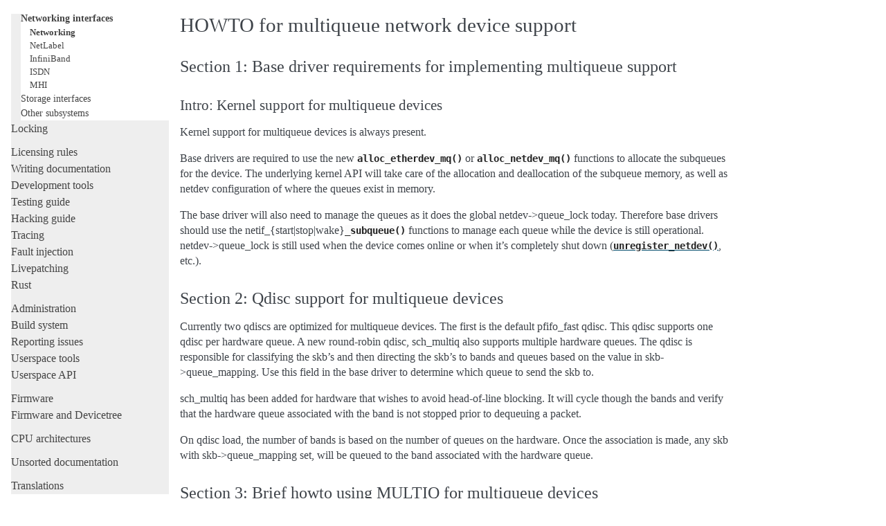

--- FILE ---
content_type: text/html; charset=utf-8
request_url: https://www.kernel.org/doc/html/latest/networking/multiqueue.html
body_size: 4019
content:

<!DOCTYPE html>

<html lang="en">
  <head>
    <meta charset="utf-8" />
    <meta name="viewport" content="width=device-width, initial-scale=1.0" /><meta name="generator" content="Docutils 0.19: https://docutils.sourceforge.io/" />

    <title>HOWTO for multiqueue network device support &#8212; The Linux Kernel  documentation</title>
    <link rel="stylesheet" type="text/css" href="../_static/pygments.css" />
    <link rel="stylesheet" type="text/css" href="../_static/alabaster.css" />
    <script data-url_root="../" id="documentation_options" src="../_static/documentation_options.js"></script>
    <script src="../_static/jquery.js"></script>
    <script src="../_static/underscore.js"></script>
    <script src="../_static/_sphinx_javascript_frameworks_compat.js"></script>
    <script src="../_static/doctools.js"></script>
    <script src="../_static/sphinx_highlight.js"></script>
    <link rel="index" title="Index" href="../genindex.html" />
    <link rel="search" title="Search" href="../search.html" />
    <link rel="next" title="Multi-PF Netdev" href="multi-pf-netdev.html" />
    <link rel="prev" title="MPTCP Sysfs variables" href="mptcp-sysctl.html" />
   
  <link rel="stylesheet" href="../_static/custom.css" type="text/css" />
  

  
  

  </head><body>
  <div class="document">
    
      <div class="sphinxsidebar" role="navigation" aria-label="main navigation">
        <div class="sphinxsidebarwrapper">
            <p class="logo"><a href="../index.html">
              <img class="logo" src="../_static/logo.svg" alt="Logo"/>
            </a></p>
<h1 class="logo"><a href="../index.html">The Linux Kernel</a></h1>



<p class="blurb">6.19.0-rc5</p>







<div id="searchbox" style="display: none" role="search">
  <h3 id="searchlabel">Quick search</h3>
    <div class="searchformwrapper">
    <form class="search" action="../search.html" method="get">
      <input type="text" name="q" aria-labelledby="searchlabel" autocomplete="off" autocorrect="off" autocapitalize="off" spellcheck="false"/>
      <input type="submit" value="Go" />
    </form>
    </div>
</div>
<script>document.getElementById('searchbox').style.display = "block"</script>


<p>
<h3 class="kernel-toc-contents">Contents</h3>
<input type="checkbox" class="kernel-toc-toggle" id = "kernel-toc-toggle" checked>
<label class="kernel-toc-title" for="kernel-toc-toggle"></label>

<div class="kerneltoc" id="kerneltoc">
<ul>
<li class="toctree-l1"><a class="reference internal" href="../process/development-process.html">Development process</a></li>
<li class="toctree-l1"><a class="reference internal" href="../process/submitting-patches.html">Submitting patches</a></li>
<li class="toctree-l1"><a class="reference internal" href="../process/code-of-conduct.html">Code of conduct</a></li>
<li class="toctree-l1"><a class="reference internal" href="../maintainer/index.html">Maintainer handbook</a></li>
<li class="toctree-l1"><a class="reference internal" href="../process/index.html">All development-process docs</a></li>
</ul>
<ul class="current">
<li class="toctree-l1"><a class="reference internal" href="../core-api/index.html">Core API</a></li>
<li class="toctree-l1"><a class="reference internal" href="../driver-api/index.html">Driver APIs</a></li>
<li class="toctree-l1 current"><a class="reference internal" href="../subsystem-apis.html">Subsystems</a><ul class="current">
<li class="toctree-l2"><a class="reference internal" href="../subsystem-apis.html#core-subsystems">Core subsystems</a></li>
<li class="toctree-l2"><a class="reference internal" href="../subsystem-apis.html#human-interfaces">Human interfaces</a></li>
<li class="toctree-l2 current"><a class="reference internal" href="../subsystem-apis.html#networking-interfaces">Networking interfaces</a><ul class="current">
<li class="toctree-l3 current"><a class="reference internal" href="index.html">Networking</a></li>
<li class="toctree-l3"><a class="reference internal" href="../netlabel/index.html">NetLabel</a></li>
<li class="toctree-l3"><a class="reference internal" href="../infiniband/index.html">InfiniBand</a></li>
<li class="toctree-l3"><a class="reference internal" href="../isdn/index.html">ISDN</a></li>
<li class="toctree-l3"><a class="reference internal" href="../mhi/index.html">MHI</a></li>
</ul>
</li>
<li class="toctree-l2"><a class="reference internal" href="../subsystem-apis.html#storage-interfaces">Storage interfaces</a></li>
<li class="toctree-l2"><a class="reference internal" href="../subsystem-apis.html#other-subsystems">Other subsystems</a></li>
</ul>
</li>
<li class="toctree-l1"><a class="reference internal" href="../locking/index.html">Locking</a></li>
</ul>
<ul>
<li class="toctree-l1"><a class="reference internal" href="../process/license-rules.html">Licensing rules</a></li>
<li class="toctree-l1"><a class="reference internal" href="../doc-guide/index.html">Writing documentation</a></li>
<li class="toctree-l1"><a class="reference internal" href="../dev-tools/index.html">Development tools</a></li>
<li class="toctree-l1"><a class="reference internal" href="../dev-tools/testing-overview.html">Testing guide</a></li>
<li class="toctree-l1"><a class="reference internal" href="../kernel-hacking/index.html">Hacking guide</a></li>
<li class="toctree-l1"><a class="reference internal" href="../trace/index.html">Tracing</a></li>
<li class="toctree-l1"><a class="reference internal" href="../fault-injection/index.html">Fault injection</a></li>
<li class="toctree-l1"><a class="reference internal" href="../livepatch/index.html">Livepatching</a></li>
<li class="toctree-l1"><a class="reference internal" href="../rust/index.html">Rust</a></li>
</ul>
<ul>
<li class="toctree-l1"><a class="reference internal" href="../admin-guide/index.html">Administration</a></li>
<li class="toctree-l1"><a class="reference internal" href="../kbuild/index.html">Build system</a></li>
<li class="toctree-l1"><a class="reference internal" href="../admin-guide/reporting-issues.html">Reporting issues</a></li>
<li class="toctree-l1"><a class="reference internal" href="../tools/index.html">Userspace tools</a></li>
<li class="toctree-l1"><a class="reference internal" href="../userspace-api/index.html">Userspace API</a></li>
</ul>
<ul>
<li class="toctree-l1"><a class="reference internal" href="../firmware-guide/index.html">Firmware</a></li>
<li class="toctree-l1"><a class="reference internal" href="../devicetree/index.html">Firmware and Devicetree</a></li>
</ul>
<ul>
<li class="toctree-l1"><a class="reference internal" href="../arch/index.html">CPU architectures</a></li>
</ul>
<ul>
<li class="toctree-l1"><a class="reference internal" href="../staging/index.html">Unsorted documentation</a></li>
</ul>
<ul>
<li class="toctree-l1"><a class="reference internal" href="../translations/index.html">Translations</a></li>
</ul>

</div>

<script type="text/javascript"> <!--
  var sbar = document.getElementsByClassName("sphinxsidebar")[0];
  let currents = document.getElementsByClassName("current")
  if (currents.length) {
    sbar.scrollTop = currents[currents.length - 1].offsetTop;
  }
  --> </script>
  <div role="note" aria-label="source link">
    <h3>This Page</h3>
    <ul class="this-page-menu">
      <li><a href="../_sources/networking/multiqueue.rst.txt"
            rel="nofollow">Show Source</a></li>
    </ul>
   </div>
        </div>
      </div>
      <div class="documentwrapper">
        <div class="bodywrapper">
          

          <div class="body" role="main">
            
  



<section id="howto-for-multiqueue-network-device-support">
<h1>HOWTO for multiqueue network device support<a class="headerlink" href="#howto-for-multiqueue-network-device-support" title="Permalink to this heading">¶</a></h1>
<section id="section-1-base-driver-requirements-for-implementing-multiqueue-support">
<h2>Section 1: Base driver requirements for implementing multiqueue support<a class="headerlink" href="#section-1-base-driver-requirements-for-implementing-multiqueue-support" title="Permalink to this heading">¶</a></h2>
<section id="intro-kernel-support-for-multiqueue-devices">
<h3>Intro: Kernel support for multiqueue devices<a class="headerlink" href="#intro-kernel-support-for-multiqueue-devices" title="Permalink to this heading">¶</a></h3>
<p>Kernel support for multiqueue devices is always present.</p>
<p>Base drivers are required to use the new <code class="xref c c-func broken_xref docutils literal notranslate"><span class="pre">alloc_etherdev_mq()</span></code> or
<code class="xref c c-func broken_xref docutils literal notranslate"><span class="pre">alloc_netdev_mq()</span></code> functions to allocate the subqueues for the device.  The
underlying kernel API will take care of the allocation and deallocation of
the subqueue memory, as well as netdev configuration of where the queues
exist in memory.</p>
<p>The base driver will also need to manage the queues as it does the global
netdev-&gt;queue_lock today.  Therefore base drivers should use the
netif_{start|stop|wake}<code class="xref c c-func broken_xref docutils literal notranslate"><span class="pre">_subqueue()</span></code> functions to manage each queue while the
device is still operational.  netdev-&gt;queue_lock is still used when the device
comes online or when it’s completely shut down (<a class="reference internal" href="kapi.html#c.unregister_netdev" title="unregister_netdev"><code class="xref c c-func docutils literal notranslate"><span class="pre">unregister_netdev()</span></code></a>, etc.).</p>
</section>
</section>
<section id="section-2-qdisc-support-for-multiqueue-devices">
<h2>Section 2: Qdisc support for multiqueue devices<a class="headerlink" href="#section-2-qdisc-support-for-multiqueue-devices" title="Permalink to this heading">¶</a></h2>
<p>Currently two qdiscs are optimized for multiqueue devices.  The first is the
default pfifo_fast qdisc.  This qdisc supports one qdisc per hardware queue.
A new round-robin qdisc, sch_multiq also supports multiple hardware queues. The
qdisc is responsible for classifying the skb’s and then directing the skb’s to
bands and queues based on the value in skb-&gt;queue_mapping.  Use this field in
the base driver to determine which queue to send the skb to.</p>
<p>sch_multiq has been added for hardware that wishes to avoid head-of-line
blocking.  It will cycle though the bands and verify that the hardware queue
associated with the band is not stopped prior to dequeuing a packet.</p>
<p>On qdisc load, the number of bands is based on the number of queues on the
hardware.  Once the association is made, any skb with skb-&gt;queue_mapping set,
will be queued to the band associated with the hardware queue.</p>
</section>
<section id="section-3-brief-howto-using-multiq-for-multiqueue-devices">
<h2>Section 3: Brief howto using MULTIQ for multiqueue devices<a class="headerlink" href="#section-3-brief-howto-using-multiq-for-multiqueue-devices" title="Permalink to this heading">¶</a></h2>
<p>The userspace command ‘tc,’ part of the iproute2 package, is used to configure
qdiscs.  To add the MULTIQ qdisc to your network device, assuming the device
is called eth0, run the following command:</p>
<div class="highlight-none notranslate"><div class="highlight"><pre><span></span># tc qdisc add dev eth0 root handle 1: multiq
</pre></div>
</div>
<p>The qdisc will allocate the number of bands to equal the number of queues that
the device reports, and bring the qdisc online.  Assuming eth0 has 4 Tx
queues, the band mapping would look like:</p>
<div class="highlight-none notranslate"><div class="highlight"><pre><span></span>band 0 =&gt; queue 0
band 1 =&gt; queue 1
band 2 =&gt; queue 2
band 3 =&gt; queue 3
</pre></div>
</div>
<p>Traffic will begin flowing through each queue based on either the simple_tx_hash
function or based on netdev-&gt;<code class="xref c c-func broken_xref docutils literal notranslate"><span class="pre">select_queue()</span></code> if you have it defined.</p>
<p>The behavior of tc filters remains the same.  However a new tc action,
skbedit, has been added.  Assuming you wanted to route all traffic to a
specific host, for example 192.168.0.3, through a specific queue you could use
this action and establish a filter such as:</p>
<div class="highlight-none notranslate"><div class="highlight"><pre><span></span>tc filter add dev eth0 parent 1: protocol ip prio 1 u32 \
        match ip dst 192.168.0.3 \
        action skbedit queue_mapping 3
</pre></div>
</div>
<dl class="field-list simple">
<dt class="field-odd">Author<span class="colon">:</span></dt>
<dd class="field-odd"><p>Alexander Duyck &lt;<a class="reference external" href="mailto:alexander&#46;h&#46;duyck&#37;&#52;&#48;intel&#46;com">alexander<span>&#46;</span>h<span>&#46;</span>duyck<span>&#64;</span>intel<span>&#46;</span>com</a>&gt;</p>
</dd>
<dt class="field-even">Original Author<span class="colon">:</span></dt>
<dd class="field-even"><p>Peter P. Waskiewicz Jr. &lt;<a class="reference external" href="mailto:peter&#46;p&#46;waskiewicz&#46;jr&#37;&#52;&#48;intel&#46;com">peter<span>&#46;</span>p<span>&#46;</span>waskiewicz<span>&#46;</span>jr<span>&#64;</span>intel<span>&#46;</span>com</a>&gt;</p>
</dd>
</dl>
</section>
</section>


          </div>
          
        </div>
      </div>
    <div class="clearer"></div>
  </div>
    <div class="footer">
      &#169;The kernel development community.
      
      |
      Powered by <a href="https://www.sphinx-doc.org/">Sphinx 5.3.0</a>
      &amp; <a href="https://alabaster.readthedocs.io">Alabaster 0.7.16</a>
      
      |
      <a href="../_sources/networking/multiqueue.rst.txt"
          rel="nofollow">Page source</a>
    </div>

    

    
  </body>
</html>